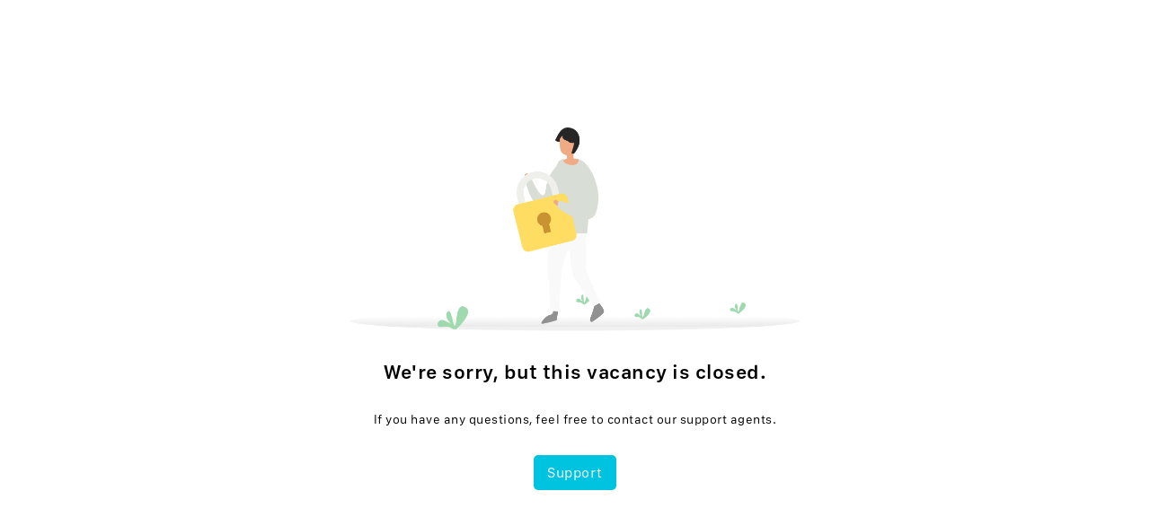

--- FILE ---
content_type: text/html; charset=utf-8
request_url: https://my.harver.com/app/landing/61c46be7d9e8d800129b872d/6220a7735faa12001284aed7/login
body_size: 1173
content:
<!doctype html>
<html translate="no">

<head>
  <meta charset="utf-8">
  <title>Harver</title>
  <base href="/app/">  <meta name="viewport" content="width=device-width, initial-scale=1, maximum-scale=1, user-scalable=0, shrink-to-fit=no">
  <meta name="robots" content="noindex,nofollow,notranslate">
  <meta name="googlebot" content="notranslate" />
  <link href=" https://fonts.googleapis.com/icon?family=Material+Icons " rel="stylesheet ">
  <link rel="shortcut icon" type="image/x-icon " href="./favicon.png">

  <script>

      window.env = {
          GOOGLE_API_KEY: 'AIzaSyB-yBfNNjg4UHPolvFT2tmDQVQO0bOCfSk',
          AWS_API_KEY: 'v1.public.[base64].ZGQzZDY2OGQtMWQxMy00ZTEwLWIyZGUtOGVjYzUzMjU3OGE4',
          AWS_API_DOMAIN: 'https://places.geo.eu-west-1.amazonaws.com',
          AWS_INDEX_NAME: '',
          SDM_APP_WINDOWS: 'https://public-media.harver.com/downloads/system-checker/harver-system-checker.exe',
          SDM_APP_OSX: 'https://public-media.harver.com/downloads/system-checker/harver-system-checker.pkg',
          SDM_APP_LINUX: '',
          RUM_DATADOG_KEY: 'pub6d0f3efba9e208e2f265b1ea5d774e6b',
          RUM_DATADOG_APP_ID: 'ce0b30c8-a876-4e6b-b1b6-af462b7d77da',
          BOTXO_KEY: '9783f747-22c6-46df-bb15-50bf90d4aab6',
          ZIGGEO_TOKEN: 'r1f12b71445082ca97bedcc382a82e5c',
          NEW_CANDIDATE_JOURNEY_BASE: 'https://journey.harver.com',
          HARVER_GOOGLE_TAG_MANAGER_ID: 'GTM-MWZWNWB',
          APPLICATION_REGION: ''

      };

      window.acceptLanguages = '';
  </script>
<link rel="stylesheet" href="https://static.harver.com/dist/v14.272.0/candidate-build/styles.da86c5f86ec001650794.css"></head>

<body>
  <app-root></app-root>
<script type="text/javascript" src="https://static.harver.com/dist/v14.272.0/candidate-build/runtime.de7047603893cc958fc6.js"></script><script type="text/javascript" src="https://static.harver.com/dist/v14.272.0/candidate-build/polyfills.7fe66b2554aaa7d41391.js"></script><script type="text/javascript" src="https://static.harver.com/dist/v14.272.0/candidate-build/scripts.9437ddcb6d8cce409eca.js"></script><script type="text/javascript" src="https://static.harver.com/dist/v14.272.0/candidate-build/main.86af4b73590560e5d131.js"></script></body>

</html>


--- FILE ---
content_type: text/html; charset=utf-8
request_url: https://my.harver.com/app/api/vacancy/getVacancyProvider/61c46be7d9e8d800129b872d
body_size: 342
content:
{"message":"Success","obj":{"providerConfiguration":{"providers":[{"type":"username-password"}],"theme":"standard"}},"responseMeta":{"apiVersion":"v1"}}

--- FILE ---
content_type: image/svg+xml
request_url: https://my.harver.com/assets/logos/harver.svg
body_size: 2370
content:
<?xml version="1.0" encoding="UTF-8"?>
<svg width="782px" height="123px" viewBox="0 0 782 123" version="1.1" xmlns="http://www.w3.org/2000/svg" xmlns:xlink="http://www.w3.org/1999/xlink">
    <title>harver_horizontal</title>
    <g id="Harver-Logo" stroke="none" stroke-width="1" fill="none" fill-rule="evenodd">
        <g id="harver_horizontal" transform="translate(0.000000, 0.732921)" fill-rule="nonzero">
            <path d="M328.829401,120.419702 L328.829401,75.6545435 C328.829401,60.9750596 336.948849,53.4173055 349.34946,53.4173055 C361.602445,53.4173055 369.721893,60.9750596 369.721893,75.6545435 L369.721893,120.419702 L386.403668,120.419702 L386.403668,73.1837393 C386.403668,50.8011598 372.231541,39.0285044 354.073503,39.0285044 C343.592034,39.0285044 334.439201,42.9527229 328.829401,49.6384284 C328.829401,30.9620212 328.829401,21.5226218 328.829401,21.3202304 C328.829401,18.2154642 324.398305,11.3484836 315.536114,0.719288492 C314.82877,-0.129080338 313.567616,-0.243411023 312.719243,0.463928069 C312.26349,0.843916422 312,1.40666174 312,2.00004352 L312,120.419702 L312,120.419702 L328.829401,120.419702 Z M440.287277,121.727775 C453.868899,121.727775 463.612236,115.332753 468.779158,108.501706 L468.779158,120.419702 L481.756185,120.419702 C483.965324,120.419702 485.756185,118.628841 485.756185,116.419702 L485.756185,44.3365772 C485.756185,42.1274382 483.965324,40.3365772 481.756185,40.3365772 L468.779158,40.3365772 L468.779158,40.3365772 L468.779158,51.9638913 C463.759863,45.4235271 454.311778,39.0285044 440.582529,39.0285044 C419.176712,39.0285044 402.199685,55.306744 402.199685,80.0147863 C402.199685,104.722829 419.176712,121.727775 440.287277,121.727775 Z M444.125561,107.338974 C431.577324,107.338974 419.471965,97.3104159 419.471965,80.0147863 C419.471965,62.7191567 431.577324,53.4173055 444.125561,53.4173055 C456.821425,53.4173055 468.779158,63.155181 468.779158,80.3054691 C468.779158,97.6010987 456.821425,107.338974 444.125561,107.338974 Z M524.729535,116.419702 L524.729535,78.2706892 L524.729535,78.2706892 C524.729535,61.2657425 532.406104,56.1787926 544.806715,56.1787926 L549.087879,56.1787926 L549.087879,39.0285044 C537.573025,39.0285044 529.453577,43.9701129 524.729535,51.9638913 L524.729535,40.3365772 L511.900134,40.3365772 C509.690995,40.3365772 507.900134,42.1274382 507.900134,44.3365772 L507.900134,120.419702 L507.900134,120.419702 L520.729535,120.419702 C522.938674,120.419702 524.729535,118.628841 524.729535,116.419702 Z M605.924014,120.419702 L634.818062,45.7806188 C635.615584,43.7204602 634.592015,41.4038522 632.531856,40.6063301 C632.07129,40.4280369 631.581687,40.3365772 631.087815,40.3365772 L619.062757,40.3365772 L619.062757,40.3365772 L596.03305,105.594877 L573.003343,40.3365772 L560.820629,40.3365772 C558.61149,40.3365772 556.820629,42.1274382 556.820629,44.3365772 C556.820629,44.8282927 556.911292,45.3157938 557.08807,45.7746331 L585.846834,120.419702 L585.846834,120.419702 L605.924014,120.419702 Z M684.608845,121.727775 C704.538399,121.727775 717.38189,110.536486 721.958306,96.5837087 L703.800268,96.5837087 C700.700115,102.83339 694.942688,107.774998 684.608845,107.774998 C672.208234,107.774998 662.612523,99.7812201 661.431512,86.5551504 L723.582195,86.5551504 C724.025074,83.7936633 724.172701,81.1775177 724.172701,78.4160306 C724.172701,54.8707198 707.786179,39.0285044 684.608845,39.0285044 C660.545754,39.0285044 644.011606,55.1614026 644.011606,80.3054691 C644.011606,105.449536 661.283886,121.727775 684.608845,121.727775 Z M706.605168,73.1837393 L661.579139,73.1837393 C663.350655,60.5390353 672.503487,52.9812812 683.870714,52.9812812 C696.418951,52.9812812 706.309915,60.8297182 706.605168,73.1837393 Z M757.53625,116.419702 L757.53625,78.2706892 L757.53625,78.2706892 C757.53625,61.2657425 765.212819,56.1787926 777.61343,56.1787926 L781.894594,56.1787926 L781.894594,39.0285044 C770.379741,39.0285044 762.260293,43.9701129 757.53625,51.9638913 L757.53625,40.3365772 L740.706849,40.3365772 L740.706849,120.419702 L753.53625,120.419702 C755.745389,120.419702 757.53625,118.628841 757.53625,116.419702 Z" id="harver" fill="#262626"></path>
            <g id="Group-54" transform="translate(0.000000, 17.678645)" fill="#00C3E0">
                <path d="M10.8333405,94.7511779 L82.6630994,44.6375767 L82.6630994,6.86045148 C82.66477,4.30261016 81.2367567,1.95653674 78.9590699,0.775128504 C76.681383,-0.406279737 73.9328205,-0.226544902 71.8297574,1.24133067 L0,51.3442693 L0,89.1427195 C0.00231963502,91.6986447 1.4318732,94.0410815 3.70877525,95.2198417 C5.9856773,96.3986019 8.73185277,96.2179546 10.8333405,94.7511779 Z" id="Path"></path>
                <path d="M93.5071432,94.7511779 L165.336902,44.6375767 L165.336902,6.86045148 C165.338573,4.30261016 163.91056,1.95653674 161.632873,0.775128504 C159.355186,-0.406279737 156.606623,-0.226544902 154.50356,1.24133067 L82.6630979,51.3549318 L82.6630979,89.153382 C82.6666076,91.7110777 84.0992116,94.0541695 86.3790901,95.2310638 C88.6589687,96.407958 91.4070038,96.2229505 93.5071432,94.7511779 Z" id="Path" opacity="0.5"></path>
                <path d="M176.170241,94.7511779 L248,44.6375767 L248,6.86045148 C248.001671,4.30261016 246.573657,1.95653674 244.295971,0.775128504 C242.018284,-0.406279737 239.269721,-0.226544902 237.166658,1.24133067 L165.336901,51.3549318 L165.336901,89.153382 C165.343202,91.7073908 166.774292,94.0461979 169.050412,95.2223132 C171.326533,96.3984286 174.070328,96.2168653 176.170241,94.7511779 L176.170241,94.7511779 Z" id="Path" opacity="0.25"></path>
            </g>
        </g>
    </g>
</svg>

--- FILE ---
content_type: image/svg+xml
request_url: https://static.harver.com/dist/v14.272.0/candidate-build/harver-white.62e60c80e7c3d0cebfec.svg
body_size: 1268
content:
<svg width="137" height="22" viewBox="0 0 137 22" fill="none" xmlns="http://www.w3.org/2000/svg">
<path d="M57.5196 21.0676V13.2303C57.5196 10.6587 58.9366 9.34666 61.1059 9.34666C63.2576 9.34666 64.6747 10.6762 64.6747 13.2303V21.0676H67.5961V12.8105C67.5961 8.89182 65.112 6.82753 61.9456 6.82753C60.1087 6.82753 58.5168 7.5098 57.5371 8.68189C57.5371 5.41052 57.5371 3.76609 57.5371 3.7311C57.5371 3.18879 56.7674 1.98171 55.2104 0.127349C55.088 -0.0126031 54.8606 -0.0475915 54.7206 0.0748661C54.6331 0.144842 54.5981 0.232312 54.5981 0.337275V21.0501H57.5196V21.0676ZM77.0254 21.295C79.4046 21.295 81.1015 20.1754 82.0112 18.9858V21.0676H84.2854C84.6702 21.0676 84.9851 20.7527 84.9851 20.3678V7.75471C84.9851 7.36985 84.6702 7.05495 84.2854 7.05495H82.0112V9.10175C81.1365 7.96464 79.4745 6.84503 77.0779 6.84503C73.3342 6.84503 70.3602 9.69654 70.3602 14.0175C70.3602 18.3386 73.3342 21.295 77.0254 21.295ZM77.6902 18.7759C75.5034 18.7759 73.3692 17.0265 73.3692 14.0001C73.3692 10.9736 75.4859 9.34666 77.6902 9.34666C79.9119 9.34666 82.0112 11.0436 82.0112 14.0525C82.0112 17.079 79.9119 18.7759 77.6902 18.7759ZM91.7903 20.3678V13.7027C91.7903 10.7287 93.1373 9.83649 95.3066 9.83649H96.0588V6.82753C94.047 6.82753 92.63 7.68473 91.7903 9.08425V7.05495H89.5511C89.1662 7.05495 88.8513 7.36985 88.8513 7.75471V21.0676H91.0905C91.4754 21.0676 91.7903 20.7527 91.7903 20.3678ZM105.995 21.0676L111.051 8.01712C111.191 7.64975 111.016 7.24739 110.649 7.10744C110.561 7.07245 110.474 7.05495 110.404 7.05495H108.305L104.281 18.4785L100.257 7.05495H98.1231C97.7382 7.05495 97.4233 7.36985 97.4233 7.75471C97.4233 7.84218 97.4408 7.92965 97.4758 7.99963L102.514 21.0501H105.995V21.0676ZM119.763 21.295C123.244 21.295 125.501 19.3357 126.288 16.904H123.104C122.562 17.9887 121.547 18.8634 119.746 18.8634C117.576 18.8634 115.897 17.4639 115.687 15.1547H126.568C126.638 14.6648 126.673 14.21 126.673 13.7376C126.673 9.62656 123.804 6.84503 119.746 6.84503C115.53 6.84503 112.643 9.66155 112.643 14.07C112.643 18.4785 115.687 21.295 119.763 21.295ZM123.612 12.8105H115.739C116.054 10.6062 117.646 9.27669 119.641 9.27669C121.827 9.27669 123.559 10.6412 123.612 12.8105ZM132.516 20.3678V13.7027C132.516 10.7287 133.863 9.83649 136.032 9.83649H136.785V6.82753C134.773 6.82753 133.356 7.68473 132.516 9.08425V7.05495H129.577V21.0676H131.816C132.201 21.0676 132.516 20.7527 132.516 20.3678Z" fill="white"/>
<path d="M1.88935 19.6818L14.45 10.9174V4.30466C14.45 3.84982 14.2051 3.44746 13.8027 3.23753C13.4004 3.0276 12.928 3.06259 12.5607 3.325L0 12.072V18.6847C0 19.1395 0.244915 19.5419 0.647276 19.7518C1.04964 19.9617 1.52197 19.9268 1.88935 19.6818Z" fill="white"/>
<path opacity="0.5" d="M16.3564 19.6818L28.917 10.9174V4.30466C28.917 3.84982 28.6721 3.44746 28.2698 3.23753C27.8674 3.0276 27.3951 3.06259 27.0277 3.325L14.467 12.0895V18.7022C14.467 19.157 14.712 19.5594 15.1143 19.7693C15.5167 19.9792 15.989 19.9268 16.3564 19.6818Z" fill="white"/>
<path opacity="0.25" d="M30.8247 19.6818L43.3853 10.9174V4.30466C43.3853 3.84982 43.1404 3.44746 42.738 3.23753C42.3357 3.0276 41.8633 3.06259 41.496 3.325L28.9353 12.0895V18.7022C28.9353 19.157 29.1802 19.5594 29.5826 19.7693C29.9849 19.9792 30.4573 19.9268 30.8247 19.6818Z" fill="white"/>
</svg>
